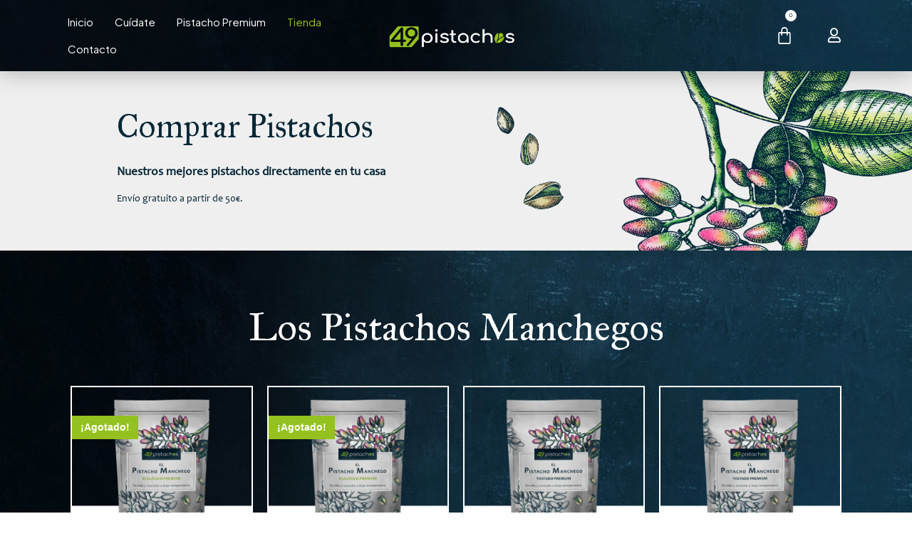

--- FILE ---
content_type: text/css; charset=utf-8
request_url: https://www.49pistachos.com/wp-content/uploads/elementor/css/post-16.css?ver=1703674526
body_size: 1974
content:
.elementor-kit-16{--e-global-color-primary:#082837;--e-global-color-secondary:#638697;--e-global-color-text:#082837;--e-global-color-accent:#94C11F;--e-global-color-588ebe7d:#FFF;--e-global-color-46338f3:#FFFFFF00;--e-global-color-70c9901:#FFF;--e-global-color-e109981:#F0F0F0;--e-global-color-41d2f9f:#9AA494BA;--e-global-typography-primary-font-family:"Imfell";--e-global-typography-primary-font-size:60px;--e-global-typography-primary-font-weight:400;--e-global-typography-primary-text-transform:none;--e-global-typography-primary-font-style:normal;--e-global-typography-primary-text-decoration:none;--e-global-typography-primary-line-height:1.2em;--e-global-typography-primary-letter-spacing:0px;--e-global-typography-secondary-font-family:"Candara";--e-global-typography-secondary-font-size:40px;--e-global-typography-secondary-font-weight:600;--e-global-typography-secondary-text-transform:none;--e-global-typography-secondary-font-style:normal;--e-global-typography-secondary-text-decoration:none;--e-global-typography-secondary-line-height:1.2em;--e-global-typography-secondary-letter-spacing:0px;--e-global-typography-text-font-family:"Candara";--e-global-typography-text-font-size:16px;--e-global-typography-text-font-weight:400;--e-global-typography-text-text-transform:none;--e-global-typography-text-font-style:normal;--e-global-typography-text-text-decoration:none;--e-global-typography-text-line-height:1.5em;--e-global-typography-text-letter-spacing:0px;--e-global-typography-accent-font-family:"Candara";--e-global-typography-accent-font-size:18px;--e-global-typography-accent-font-weight:600;--e-global-typography-accent-text-decoration:none;--e-global-typography-accent-line-height:1.5em;--e-global-typography-accent-letter-spacing:0px;--e-global-typography-57fad5a-font-family:"Plus Jakarta Sans";--e-global-typography-57fad5a-font-size:22px;--e-global-typography-57fad5a-font-weight:300;--e-global-typography-57fad5a-text-transform:none;--e-global-typography-57fad5a-font-style:normal;--e-global-typography-57fad5a-text-decoration:none;--e-global-typography-57fad5a-line-height:1.5em;--e-global-typography-57fad5a-letter-spacing:1.5px;--e-global-typography-481dff9-font-family:"Plus Jakarta Sans";--e-global-typography-481dff9-font-size:30px;--e-global-typography-481dff9-font-weight:600;--e-global-typography-481dff9-text-transform:none;--e-global-typography-481dff9-font-style:normal;--e-global-typography-481dff9-text-decoration:none;--e-global-typography-481dff9-line-height:1em;--e-global-typography-481dff9-letter-spacing:0.6px;--e-global-typography-e85bc3d-font-family:"Plus Jakarta Sans";--e-global-typography-e85bc3d-font-size:32px;--e-global-typography-e85bc3d-font-weight:600;--e-global-typography-e85bc3d-text-transform:none;--e-global-typography-e85bc3d-font-style:normal;--e-global-typography-e85bc3d-text-decoration:none;--e-global-typography-e85bc3d-line-height:1.2em;--e-global-typography-e85bc3d-letter-spacing:0.6px;--e-global-typography-b0f5a00-font-family:"Plus Jakarta Sans";--e-global-typography-b0f5a00-font-size:16px;--e-global-typography-b0f5a00-font-weight:600;--e-global-typography-b0f5a00-text-transform:none;--e-global-typography-b0f5a00-font-style:normal;--e-global-typography-b0f5a00-text-decoration:none;--e-global-typography-b0f5a00-line-height:1.2em;--e-global-typography-b0f5a00-letter-spacing:0.5px;--e-global-typography-8fc3048-font-family:"Plus Jakarta Sans";--e-global-typography-8fc3048-font-size:6.4vw;--e-global-typography-8fc3048-font-weight:600;--e-global-typography-8fc3048-text-transform:capitalize;--e-global-typography-8fc3048-font-style:normal;--e-global-typography-8fc3048-text-decoration:none;--e-global-typography-8fc3048-line-height:1.2em;--e-global-typography-8fc3048-letter-spacing:10px;--e-global-typography-28bdcdb-font-family:"Plus Jakarta Sans";--e-global-typography-28bdcdb-font-size:32px;--e-global-typography-28bdcdb-font-weight:600;--e-global-typography-28bdcdb-text-transform:uppercase;--e-global-typography-28bdcdb-font-style:normal;--e-global-typography-28bdcdb-text-decoration:none;--e-global-typography-28bdcdb-line-height:1.6em;--e-global-typography-28bdcdb-letter-spacing:0.6px;--e-global-typography-7dfdcc2-font-family:"Plus Jakarta Sans";--e-global-typography-7dfdcc2-font-size:18px;--e-global-typography-7dfdcc2-font-weight:600;--e-global-typography-7dfdcc2-text-transform:none;--e-global-typography-7dfdcc2-font-style:normal;--e-global-typography-7dfdcc2-text-decoration:line-through;--e-global-typography-7dfdcc2-line-height:1.2em;--e-global-typography-7dfdcc2-letter-spacing:0px;--e-global-typography-e962e96-font-family:"Plus Jakarta Sans";--e-global-typography-e962e96-font-size:350px;--e-global-typography-e962e96-font-weight:600;--e-global-typography-e962e96-text-transform:none;--e-global-typography-e962e96-font-style:normal;--e-global-typography-e962e96-text-decoration:none;--e-global-typography-e962e96-line-height:1.2em;--e-global-typography-e962e96-letter-spacing:0px;--e-global-typography-b9c1e24-font-family:"Plus Jakarta Sans";--e-global-typography-b9c1e24-font-size:18px;--e-global-typography-b9c1e24-font-weight:500;--e-global-typography-b9c1e24-text-transform:none;--e-global-typography-b9c1e24-font-style:normal;--e-global-typography-b9c1e24-text-decoration:none;--e-global-typography-b9c1e24-line-height:1.6em;--e-global-typography-b9c1e24-letter-spacing:0px;--e-global-typography-d801ebd-font-family:"Plus Jakarta Sans";--e-global-typography-d801ebd-font-size:14px;--e-global-typography-d801ebd-font-weight:300;--e-global-typography-d801ebd-text-transform:none;--e-global-typography-d801ebd-font-style:normal;--e-global-typography-d801ebd-text-decoration:none;--e-global-typography-d801ebd-line-height:1.5em;--e-global-typography-d801ebd-letter-spacing:0px;--e-global-typography-94d0de8-font-family:"Plus Jakarta Sans";--e-global-typography-94d0de8-font-size:26px;--e-global-typography-94d0de8-font-weight:600;--e-global-typography-94d0de8-text-transform:none;--e-global-typography-94d0de8-font-style:normal;--e-global-typography-94d0de8-text-decoration:none;--e-global-typography-94d0de8-line-height:1em;--e-global-typography-94d0de8-letter-spacing:0px;--e-global-typography-aa6ae4a-font-family:"Plus Jakarta Sans";--e-global-typography-aa6ae4a-font-size:24px;--e-global-typography-aa6ae4a-font-weight:600;--e-global-typography-aa6ae4a-text-transform:none;--e-global-typography-aa6ae4a-font-style:italic;--e-global-typography-aa6ae4a-text-decoration:none;--e-global-typography-aa6ae4a-line-height:1em;--e-global-typography-aa6ae4a-letter-spacing:0.6px;--e-global-typography-488b842-font-family:"Plus Jakarta Sans";--e-global-typography-488b842-font-size:26px;--e-global-typography-488b842-font-weight:600;--e-global-typography-488b842-letter-spacing:0px;background-color:var( --e-global-color-70c9901 );}.elementor-section.elementor-section-boxed > .elementor-container{max-width:1040px;}.e-con{--container-max-width:1040px;}{}h1.entry-title{display:var(--page-title-display);}.elementor-kit-16 e-page-transition{background-color:#FFBC7D;}.e-wc-error-notice .woocommerce-error{--error-message-text-color:var( --e-global-color-primary );font-family:var( --e-global-typography-text-font-family ), Sans-serif;font-size:var( --e-global-typography-text-font-size );font-weight:var( --e-global-typography-text-font-weight );text-transform:var( --e-global-typography-text-text-transform );font-style:var( --e-global-typography-text-font-style );text-decoration:var( --e-global-typography-text-text-decoration );line-height:var( --e-global-typography-text-line-height );letter-spacing:var( --e-global-typography-text-letter-spacing );--error-message-normal-links-color:var( --e-global-color-accent );--error-message-hover-links-color:var( --e-global-color-secondary );}body.e-wc-error-notice .woocommerce-error a.wc-backward{font-family:var( --e-global-typography-b0f5a00-font-family ), Sans-serif;font-size:var( --e-global-typography-b0f5a00-font-size );font-weight:var( --e-global-typography-b0f5a00-font-weight );text-transform:var( --e-global-typography-b0f5a00-text-transform );font-style:var( --e-global-typography-b0f5a00-font-style );text-decoration:var( --e-global-typography-b0f5a00-text-decoration );line-height:var( --e-global-typography-b0f5a00-line-height );letter-spacing:var( --e-global-typography-b0f5a00-letter-spacing );word-spacing:var( --e-global-typography-b0f5a00-word-spacing );}.e-wc-message-notice .woocommerce-message{font-family:var( --e-global-typography-text-font-family ), Sans-serif;font-size:var( --e-global-typography-text-font-size );font-weight:var( --e-global-typography-text-font-weight );text-transform:var( --e-global-typography-text-text-transform );font-style:var( --e-global-typography-text-font-style );text-decoration:var( --e-global-typography-text-text-decoration );line-height:var( --e-global-typography-text-line-height );letter-spacing:var( --e-global-typography-text-letter-spacing );--message-border-type:solid;--message-buttons-border-radius:0px 0px 0px 0px;}body.e-wc-message-notice .woocommerce-message .restore-item, body.e-wc-message-notice .woocommerce-message a:not([class]){font-family:var( --e-global-typography-b0f5a00-font-family ), Sans-serif;font-size:var( --e-global-typography-b0f5a00-font-size );font-weight:var( --e-global-typography-b0f5a00-font-weight );text-transform:var( --e-global-typography-b0f5a00-text-transform );font-style:var( --e-global-typography-b0f5a00-font-style );text-decoration:var( --e-global-typography-b0f5a00-text-decoration );line-height:var( --e-global-typography-b0f5a00-line-height );letter-spacing:var( --e-global-typography-b0f5a00-letter-spacing );word-spacing:var( --e-global-typography-b0f5a00-word-spacing );}.e-wc-message-notice .woocommerce-message .restore-item:hover, .e-wc-message-notice .woocommerce-message a:not([class]):hover{--notice-message-hover-links-color:var( --e-global-color-accent );}body.e-wc-message-notice .woocommerce-message .button{font-family:var( --e-global-typography-b0f5a00-font-family ), Sans-serif;font-size:var( --e-global-typography-b0f5a00-font-size );font-weight:var( --e-global-typography-b0f5a00-font-weight );text-transform:var( --e-global-typography-b0f5a00-text-transform );font-style:var( --e-global-typography-b0f5a00-font-style );text-decoration:var( --e-global-typography-b0f5a00-text-decoration );line-height:var( --e-global-typography-b0f5a00-line-height );letter-spacing:var( --e-global-typography-b0f5a00-letter-spacing );word-spacing:var( --e-global-typography-b0f5a00-word-spacing );background-color:var( --e-global-color-46338f3 );border-width:1px 1px 1px 1px;}.e-wc-info-notice .woocommerce-info{font-family:var( --e-global-typography-text-font-family ), Sans-serif;font-size:var( --e-global-typography-text-font-size );font-weight:var( --e-global-typography-text-font-weight );text-transform:var( --e-global-typography-text-text-transform );font-style:var( --e-global-typography-text-font-style );text-decoration:var( --e-global-typography-text-text-decoration );line-height:var( --e-global-typography-text-line-height );letter-spacing:var( --e-global-typography-text-letter-spacing );--info-border-type:none;}body.e-wc-info-notice .woocommerce-info{background-color:var( --e-global-color-46338f3 );border-style:solid;border-width:1px 1px 1px 1px;}body.e-wc-info-notice .woocommerce-info .button{font-family:var( --e-global-typography-b0f5a00-font-family ), Sans-serif;font-size:var( --e-global-typography-b0f5a00-font-size );font-weight:var( --e-global-typography-b0f5a00-font-weight );text-transform:var( --e-global-typography-b0f5a00-text-transform );font-style:var( --e-global-typography-b0f5a00-font-style );text-decoration:var( --e-global-typography-b0f5a00-text-decoration );line-height:var( --e-global-typography-b0f5a00-line-height );letter-spacing:var( --e-global-typography-b0f5a00-letter-spacing );word-spacing:var( --e-global-typography-b0f5a00-word-spacing );}.site-header{padding-right:0px;padding-left:0px;}@media(max-width:1440px){.elementor-kit-16{--e-global-typography-primary-font-size:54px;--e-global-typography-secondary-font-size:32px;--e-global-typography-text-font-size:14px;--e-global-typography-accent-font-size:18px;--e-global-typography-7dfdcc2-font-size:16px;--e-global-typography-b9c1e24-font-size:16px;--e-global-typography-94d0de8-font-size:20px;--e-global-typography-94d0de8-letter-spacing:0px;--e-global-typography-488b842-font-size:24px;}.e-wc-error-notice .woocommerce-error{font-size:var( --e-global-typography-text-font-size );line-height:var( --e-global-typography-text-line-height );letter-spacing:var( --e-global-typography-text-letter-spacing );}body.e-wc-error-notice .woocommerce-error a.wc-backward{font-size:var( --e-global-typography-b0f5a00-font-size );line-height:var( --e-global-typography-b0f5a00-line-height );letter-spacing:var( --e-global-typography-b0f5a00-letter-spacing );word-spacing:var( --e-global-typography-b0f5a00-word-spacing );}.e-wc-message-notice .woocommerce-message{font-size:var( --e-global-typography-text-font-size );line-height:var( --e-global-typography-text-line-height );letter-spacing:var( --e-global-typography-text-letter-spacing );}body.e-wc-message-notice .woocommerce-message .restore-item, body.e-wc-message-notice .woocommerce-message a:not([class]){font-size:var( --e-global-typography-b0f5a00-font-size );line-height:var( --e-global-typography-b0f5a00-line-height );letter-spacing:var( --e-global-typography-b0f5a00-letter-spacing );word-spacing:var( --e-global-typography-b0f5a00-word-spacing );}body.e-wc-message-notice .woocommerce-message .button{font-size:var( --e-global-typography-b0f5a00-font-size );line-height:var( --e-global-typography-b0f5a00-line-height );letter-spacing:var( --e-global-typography-b0f5a00-letter-spacing );word-spacing:var( --e-global-typography-b0f5a00-word-spacing );}.e-wc-info-notice .woocommerce-info{font-size:var( --e-global-typography-text-font-size );line-height:var( --e-global-typography-text-line-height );letter-spacing:var( --e-global-typography-text-letter-spacing );}body.e-wc-info-notice .woocommerce-info .button{font-size:var( --e-global-typography-b0f5a00-font-size );line-height:var( --e-global-typography-b0f5a00-line-height );letter-spacing:var( --e-global-typography-b0f5a00-letter-spacing );word-spacing:var( --e-global-typography-b0f5a00-word-spacing );}}@media(max-width:1024px){.elementor-kit-16{--e-global-typography-primary-font-size:46px;--e-global-typography-secondary-font-size:28px;--e-global-typography-text-font-size:14px;--e-global-typography-text-line-height:1.5em;--e-global-typography-accent-font-size:15px;--e-global-typography-57fad5a-font-size:18px;--e-global-typography-481dff9-font-size:30px;--e-global-typography-e85bc3d-font-size:22px;--e-global-typography-8fc3048-font-size:4.5vw;--e-global-typography-28bdcdb-font-size:22px;--e-global-typography-7dfdcc2-font-size:14px;--e-global-typography-e962e96-font-size:250px;--e-global-typography-e962e96-letter-spacing:5px;--e-global-typography-b9c1e24-font-size:14px;--e-global-typography-94d0de8-font-size:16px;--e-global-typography-aa6ae4a-font-size:18px;--e-global-typography-488b842-font-size:20px;--e-global-typography-488b842-letter-spacing:-0.1px;}.elementor-section.elementor-section-boxed > .elementor-container{max-width:1024px;}.e-con{--container-max-width:1024px;}.e-wc-error-notice .woocommerce-error{font-size:var( --e-global-typography-text-font-size );line-height:var( --e-global-typography-text-line-height );letter-spacing:var( --e-global-typography-text-letter-spacing );}body.e-wc-error-notice .woocommerce-error a.wc-backward{font-size:var( --e-global-typography-b0f5a00-font-size );line-height:var( --e-global-typography-b0f5a00-line-height );letter-spacing:var( --e-global-typography-b0f5a00-letter-spacing );word-spacing:var( --e-global-typography-b0f5a00-word-spacing );}.e-wc-message-notice .woocommerce-message{font-size:var( --e-global-typography-text-font-size );line-height:var( --e-global-typography-text-line-height );letter-spacing:var( --e-global-typography-text-letter-spacing );}body.e-wc-message-notice .woocommerce-message .restore-item, body.e-wc-message-notice .woocommerce-message a:not([class]){font-size:var( --e-global-typography-b0f5a00-font-size );line-height:var( --e-global-typography-b0f5a00-line-height );letter-spacing:var( --e-global-typography-b0f5a00-letter-spacing );word-spacing:var( --e-global-typography-b0f5a00-word-spacing );}body.e-wc-message-notice .woocommerce-message .button{font-size:var( --e-global-typography-b0f5a00-font-size );line-height:var( --e-global-typography-b0f5a00-line-height );letter-spacing:var( --e-global-typography-b0f5a00-letter-spacing );word-spacing:var( --e-global-typography-b0f5a00-word-spacing );}.e-wc-info-notice .woocommerce-info{font-size:var( --e-global-typography-text-font-size );line-height:var( --e-global-typography-text-line-height );letter-spacing:var( --e-global-typography-text-letter-spacing );}body.e-wc-info-notice .woocommerce-info .button{font-size:var( --e-global-typography-b0f5a00-font-size );line-height:var( --e-global-typography-b0f5a00-line-height );letter-spacing:var( --e-global-typography-b0f5a00-letter-spacing );word-spacing:var( --e-global-typography-b0f5a00-word-spacing );}}@media(max-width:767px){.elementor-kit-16{--e-global-typography-primary-font-size:40px;--e-global-typography-primary-letter-spacing:0px;--e-global-typography-secondary-font-size:26px;--e-global-typography-text-font-size:14px;--e-global-typography-accent-font-size:14px;--e-global-typography-57fad5a-font-size:16px;--e-global-typography-481dff9-font-size:22px;--e-global-typography-e85bc3d-font-size:18px;--e-global-typography-b0f5a00-font-size:14px;--e-global-typography-8fc3048-font-size:35px;--e-global-typography-8fc3048-letter-spacing:1.8px;--e-global-typography-28bdcdb-font-size:18px;--e-global-typography-7dfdcc2-font-size:15px;--e-global-typography-e962e96-font-size:135px;--e-global-typography-e962e96-letter-spacing:1.8px;--e-global-typography-b9c1e24-font-size:12px;--e-global-typography-d801ebd-font-size:12px;--e-global-typography-94d0de8-font-size:14px;--e-global-typography-aa6ae4a-font-size:14px;--e-global-typography-488b842-font-size:19px;}.elementor-section.elementor-section-boxed > .elementor-container{max-width:767px;}.e-con{--container-max-width:767px;}.e-wc-error-notice .woocommerce-error{font-size:var( --e-global-typography-text-font-size );line-height:var( --e-global-typography-text-line-height );letter-spacing:var( --e-global-typography-text-letter-spacing );}body.e-wc-error-notice .woocommerce-error a.wc-backward{font-size:var( --e-global-typography-b0f5a00-font-size );line-height:var( --e-global-typography-b0f5a00-line-height );letter-spacing:var( --e-global-typography-b0f5a00-letter-spacing );word-spacing:var( --e-global-typography-b0f5a00-word-spacing );}.e-wc-message-notice .woocommerce-message{font-size:var( --e-global-typography-text-font-size );line-height:var( --e-global-typography-text-line-height );letter-spacing:var( --e-global-typography-text-letter-spacing );}body.e-wc-message-notice .woocommerce-message .restore-item, body.e-wc-message-notice .woocommerce-message a:not([class]){font-size:var( --e-global-typography-b0f5a00-font-size );line-height:var( --e-global-typography-b0f5a00-line-height );letter-spacing:var( --e-global-typography-b0f5a00-letter-spacing );word-spacing:var( --e-global-typography-b0f5a00-word-spacing );}body.e-wc-message-notice .woocommerce-message .button{font-size:var( --e-global-typography-b0f5a00-font-size );line-height:var( --e-global-typography-b0f5a00-line-height );letter-spacing:var( --e-global-typography-b0f5a00-letter-spacing );word-spacing:var( --e-global-typography-b0f5a00-word-spacing );}.e-wc-info-notice .woocommerce-info{font-size:var( --e-global-typography-text-font-size );line-height:var( --e-global-typography-text-line-height );letter-spacing:var( --e-global-typography-text-letter-spacing );}body.e-wc-info-notice .woocommerce-info .button{font-size:var( --e-global-typography-b0f5a00-font-size );line-height:var( --e-global-typography-b0f5a00-line-height );letter-spacing:var( --e-global-typography-b0f5a00-letter-spacing );word-spacing:var( --e-global-typography-b0f5a00-word-spacing );}}/* Start Custom Fonts CSS */@font-face {
	font-family: 'Imfell';
	font-style: normal;
	font-weight: normal;
	font-display: auto;
	src: url('https://www.49pistachos.com/wp-content/uploads/2023/05/IMFellGreatPrimer-Regular.ttf') format('truetype');
}
/* End Custom Fonts CSS */
/* Start Custom Fonts CSS */@font-face {
	font-family: 'Candara';
	font-style: normal;
	font-weight: normal;
	font-display: auto;
	src: url('https://www.49pistachos.com/wp-content/uploads/2023/05/Candara-Font.ttf') format('truetype');
}
/* End Custom Fonts CSS */

--- FILE ---
content_type: text/css; charset=utf-8
request_url: https://www.49pistachos.com/wp-content/uploads/elementor/css/post-40.css?ver=1703674527
body_size: 2390
content:
.elementor-40 .elementor-element.elementor-element-4f62b5ba > .elementor-container{min-height:100px;}.elementor-40 .elementor-element.elementor-element-4f62b5ba > .elementor-container > .elementor-column > .elementor-widget-wrap{align-content:center;align-items:center;}.elementor-40 .elementor-element.elementor-element-4f62b5ba:not(.elementor-motion-effects-element-type-background), .elementor-40 .elementor-element.elementor-element-4f62b5ba > .elementor-motion-effects-container > .elementor-motion-effects-layer{background-image:url("https://www.49pistachos.com/wp-content/uploads/2023/05/imagen-fondo-desktop-49pistachos.jpeg");background-position:center center;background-repeat:no-repeat;background-size:cover;}.elementor-40 .elementor-element.elementor-element-4f62b5ba{box-shadow:0px 0px 32px 0px rgba(0, 0, 0, 0.3);transition:background 0.3s, border 0.3s, border-radius 0.3s, box-shadow 0.3s;margin-top:0px;margin-bottom:0px;padding:0px 80px 0px 80px;z-index:99;}.elementor-40 .elementor-element.elementor-element-4f62b5ba > .elementor-background-overlay{transition:background 0.3s, border-radius 0.3s, opacity 0.3s;}.elementor-40 .elementor-element.elementor-element-953e6a9 .elementor-menu-toggle{margin-right:auto;background-color:var( --e-global-color-46338f3 );}.elementor-40 .elementor-element.elementor-element-953e6a9 .elementor-nav-menu .elementor-item{font-family:"Plus Jakarta Sans", Sans-serif;font-size:15px;font-weight:400;text-transform:capitalize;font-style:normal;text-decoration:none;line-height:1.2em;letter-spacing:0px;}.elementor-40 .elementor-element.elementor-element-953e6a9 .elementor-nav-menu--main .elementor-item{color:var( --e-global-color-588ebe7d );fill:var( --e-global-color-588ebe7d );padding-left:15px;padding-right:15px;padding-top:10px;padding-bottom:10px;}.elementor-40 .elementor-element.elementor-element-953e6a9 .elementor-nav-menu--main .elementor-item.elementor-item-active{color:var( --e-global-color-accent );}.elementor-40 .elementor-element.elementor-element-953e6a9 .elementor-nav-menu--main:not(.e--pointer-framed) .elementor-item.elementor-item-active:before,
					.elementor-40 .elementor-element.elementor-element-953e6a9 .elementor-nav-menu--main:not(.e--pointer-framed) .elementor-item.elementor-item-active:after{background-color:var( --e-global-color-accent );}.elementor-40 .elementor-element.elementor-element-953e6a9 .e--pointer-framed .elementor-item.elementor-item-active:before,
					.elementor-40 .elementor-element.elementor-element-953e6a9 .e--pointer-framed .elementor-item.elementor-item-active:after{border-color:var( --e-global-color-accent );}.elementor-40 .elementor-element.elementor-element-953e6a9 .e--pointer-framed .elementor-item:before{border-width:0px;}.elementor-40 .elementor-element.elementor-element-953e6a9 .e--pointer-framed.e--animation-draw .elementor-item:before{border-width:0 0 0px 0px;}.elementor-40 .elementor-element.elementor-element-953e6a9 .e--pointer-framed.e--animation-draw .elementor-item:after{border-width:0px 0px 0 0;}.elementor-40 .elementor-element.elementor-element-953e6a9 .e--pointer-framed.e--animation-corners .elementor-item:before{border-width:0px 0 0 0px;}.elementor-40 .elementor-element.elementor-element-953e6a9 .e--pointer-framed.e--animation-corners .elementor-item:after{border-width:0 0px 0px 0;}.elementor-40 .elementor-element.elementor-element-953e6a9 .e--pointer-underline .elementor-item:after,
					 .elementor-40 .elementor-element.elementor-element-953e6a9 .e--pointer-overline .elementor-item:before,
					 .elementor-40 .elementor-element.elementor-element-953e6a9 .e--pointer-double-line .elementor-item:before,
					 .elementor-40 .elementor-element.elementor-element-953e6a9 .e--pointer-double-line .elementor-item:after{height:0px;}.elementor-40 .elementor-element.elementor-element-953e6a9{--e-nav-menu-horizontal-menu-item-margin:calc( 0px / 2 );}.elementor-40 .elementor-element.elementor-element-953e6a9 .elementor-nav-menu--main:not(.elementor-nav-menu--layout-horizontal) .elementor-nav-menu > li:not(:last-child){margin-bottom:0px;}.elementor-40 .elementor-element.elementor-element-953e6a9 .elementor-nav-menu--dropdown a, .elementor-40 .elementor-element.elementor-element-953e6a9 .elementor-menu-toggle{color:var( --e-global-color-primary );}.elementor-40 .elementor-element.elementor-element-953e6a9 .elementor-nav-menu--dropdown a:hover,
					.elementor-40 .elementor-element.elementor-element-953e6a9 .elementor-nav-menu--dropdown a.elementor-item-active,
					.elementor-40 .elementor-element.elementor-element-953e6a9 .elementor-nav-menu--dropdown a.highlighted,
					.elementor-40 .elementor-element.elementor-element-953e6a9 .elementor-menu-toggle:hover{color:var( --e-global-color-accent );}.elementor-40 .elementor-element.elementor-element-953e6a9 .elementor-nav-menu--dropdown a:hover,
					.elementor-40 .elementor-element.elementor-element-953e6a9 .elementor-nav-menu--dropdown a.elementor-item-active,
					.elementor-40 .elementor-element.elementor-element-953e6a9 .elementor-nav-menu--dropdown a.highlighted{background-color:var( --e-global-color-e109981 );}.elementor-40 .elementor-element.elementor-element-953e6a9 .elementor-nav-menu--dropdown a.elementor-item-active{color:#94C11F;}.elementor-40 .elementor-element.elementor-element-953e6a9 .elementor-nav-menu--dropdown .elementor-item, .elementor-40 .elementor-element.elementor-element-953e6a9 .elementor-nav-menu--dropdown  .elementor-sub-item{font-family:"Plus Jakarta Sans", Sans-serif;font-size:18px;font-weight:400;text-transform:none;font-style:normal;text-decoration:none;letter-spacing:0px;}.elementor-40 .elementor-element.elementor-element-953e6a9 div.elementor-menu-toggle{color:var( --e-global-color-588ebe7d );}.elementor-40 .elementor-element.elementor-element-953e6a9 div.elementor-menu-toggle svg{fill:var( --e-global-color-588ebe7d );}.elementor-40 .elementor-element.elementor-element-1e5f7d3 img{width:100%;height:50px;object-fit:contain;}.elementor-40 .elementor-element.elementor-element-3169c52e.elementor-column > .elementor-widget-wrap{justify-content:flex-end;}.elementor-40 .elementor-element.elementor-element-7b629f98{--divider-style:solid;--subtotal-divider-style:solid;--elementor-remove-from-cart-button:none;--remove-from-cart-button:block;--toggle-button-icon-color:var( --e-global-color-588ebe7d );--toggle-button-background-color:var( --e-global-color-46338f3 );--toggle-button-border-color:#FFFFFF;--toggle-button-icon-hover-color:var( --e-global-color-accent );--toggle-button-hover-border-color:var( --e-global-color-accent );--toggle-button-border-width:0px;--toggle-button-border-radius:100px;--toggle-icon-size:26px;--toggle-icon-padding:10px 15px 10px 15px;--items-indicator-text-color:var( --e-global-color-primary );--items-indicator-background-color:#FFFFFF;--cart-border-style:none;--cart-border-radius:0px 0px 0px 0px;--cart-padding:2% 2% 2% 2%;--cart-close-button-color:var( --e-global-color-accent );--menu-cart-subtotal-color:var( --e-global-color-primary );--product-price-color:var( --e-global-color-primary );--divider-color:var( --e-global-color-e109981 );--subtotal-divider-color:var( --e-global-color-e109981 );--cart-footer-layout:1fr;--products-max-height-sidecart:calc(100vh - 300px);--products-max-height-minicart:calc(100vh - 450px);--space-between-buttons:15px;--view-cart-button-text-color:var( --e-global-color-accent );--view-cart-button-background-color:var( --e-global-color-588ebe7d );--view-cart-button-hover-text-color:var( --e-global-color-primary );--view-cart-button-hover-background-color:var( --e-global-color-588ebe7d );--checkout-button-background-color:var( --e-global-color-secondary );--checkout-button-hover-text-color:var( --e-global-color-588ebe7d );--checkout-button-hover-background-color:var( --e-global-color-accent );--empty-message-color:var( --e-global-color-accent );width:auto;max-width:auto;}body:not(.rtl) .elementor-40 .elementor-element.elementor-element-7b629f98 .elementor-menu-cart__toggle .elementor-button-icon .elementor-button-icon-qty[data-counter]{right:-4px;top:-4px;}body.rtl .elementor-40 .elementor-element.elementor-element-7b629f98 .elementor-menu-cart__toggle .elementor-button-icon .elementor-button-icon-qty[data-counter]{right:4px;top:-4px;left:auto;}.elementor-40 .elementor-element.elementor-element-7b629f98 .elementor-menu-cart__subtotal{font-family:var( --e-global-typography-text-font-family ), Sans-serif;font-size:var( --e-global-typography-text-font-size );font-weight:var( --e-global-typography-text-font-weight );text-transform:var( --e-global-typography-text-text-transform );font-style:var( --e-global-typography-text-font-style );text-decoration:var( --e-global-typography-text-text-decoration );line-height:var( --e-global-typography-text-line-height );letter-spacing:var( --e-global-typography-text-letter-spacing );}.elementor-40 .elementor-element.elementor-element-7b629f98 .widget_shopping_cart_content{--subtotal-divider-left-width:0;--subtotal-divider-right-width:0;}.elementor-40 .elementor-element.elementor-element-7b629f98 .elementor-menu-cart__product-name a{font-family:var( --e-global-typography-text-font-family ), Sans-serif;font-size:var( --e-global-typography-text-font-size );font-weight:var( --e-global-typography-text-font-weight );text-transform:var( --e-global-typography-text-text-transform );font-style:var( --e-global-typography-text-font-style );text-decoration:var( --e-global-typography-text-text-decoration );line-height:var( --e-global-typography-text-line-height );letter-spacing:var( --e-global-typography-text-letter-spacing );color:var( --e-global-color-primary );}.elementor-40 .elementor-element.elementor-element-7b629f98 .elementor-menu-cart__product-price{font-family:var( --e-global-typography-text-font-family ), Sans-serif;font-size:var( --e-global-typography-text-font-size );font-weight:var( --e-global-typography-text-font-weight );text-transform:var( --e-global-typography-text-text-transform );font-style:var( --e-global-typography-text-font-style );text-decoration:var( --e-global-typography-text-text-decoration );line-height:var( --e-global-typography-text-line-height );letter-spacing:var( --e-global-typography-text-letter-spacing );}.elementor-40 .elementor-element.elementor-element-7b629f98 .elementor-menu-cart__footer-buttons .elementor-button{font-family:var( --e-global-typography-accent-font-family ), Sans-serif;font-size:var( --e-global-typography-accent-font-size );font-weight:var( --e-global-typography-accent-font-weight );text-decoration:var( --e-global-typography-accent-text-decoration );line-height:var( --e-global-typography-accent-line-height );letter-spacing:var( --e-global-typography-accent-letter-spacing );}.elementor-40 .elementor-element.elementor-element-7b629f98 .elementor-menu-cart__footer-buttons a.elementor-button--view-cart{font-family:var( --e-global-typography-b0f5a00-font-family ), Sans-serif;font-size:var( --e-global-typography-b0f5a00-font-size );font-weight:var( --e-global-typography-b0f5a00-font-weight );text-transform:var( --e-global-typography-b0f5a00-text-transform );font-style:var( --e-global-typography-b0f5a00-font-style );text-decoration:var( --e-global-typography-b0f5a00-text-decoration );line-height:var( --e-global-typography-b0f5a00-line-height );letter-spacing:var( --e-global-typography-b0f5a00-letter-spacing );word-spacing:var( --e-global-typography-b0f5a00-word-spacing );}.elementor-40 .elementor-element.elementor-element-7b629f98 .elementor-menu-cart__footer-buttons a.elementor-button--checkout{font-family:var( --e-global-typography-b0f5a00-font-family ), Sans-serif;font-size:var( --e-global-typography-b0f5a00-font-size );font-weight:var( --e-global-typography-b0f5a00-font-weight );text-transform:var( --e-global-typography-b0f5a00-text-transform );font-style:var( --e-global-typography-b0f5a00-font-style );text-decoration:var( --e-global-typography-b0f5a00-text-decoration );line-height:var( --e-global-typography-b0f5a00-line-height );letter-spacing:var( --e-global-typography-b0f5a00-letter-spacing );word-spacing:var( --e-global-typography-b0f5a00-word-spacing );}.elementor-40 .elementor-element.elementor-element-7b629f98 .woocommerce-mini-cart__empty-message{font-family:var( --e-global-typography-secondary-font-family ), Sans-serif;font-size:var( --e-global-typography-secondary-font-size );font-weight:var( --e-global-typography-secondary-font-weight );text-transform:var( --e-global-typography-secondary-text-transform );font-style:var( --e-global-typography-secondary-font-style );text-decoration:var( --e-global-typography-secondary-text-decoration );line-height:var( --e-global-typography-secondary-line-height );letter-spacing:var( --e-global-typography-secondary-letter-spacing );}.elementor-40 .elementor-element.elementor-element-7b629f98 > .elementor-widget-container{margin:0px 0px 0px 40px;padding:0px 0px 0px 0px;border-style:none;border-radius:0px 0px 0px 0px;}.elementor-40 .elementor-element.elementor-element-4ea85f3 .elementor-icon-wrapper{text-align:center;}.elementor-40 .elementor-element.elementor-element-4ea85f3.elementor-view-stacked .elementor-icon{background-color:var( --e-global-color-588ebe7d );}.elementor-40 .elementor-element.elementor-element-4ea85f3.elementor-view-framed .elementor-icon, .elementor-40 .elementor-element.elementor-element-4ea85f3.elementor-view-default .elementor-icon{color:var( --e-global-color-588ebe7d );border-color:var( --e-global-color-588ebe7d );}.elementor-40 .elementor-element.elementor-element-4ea85f3.elementor-view-framed .elementor-icon, .elementor-40 .elementor-element.elementor-element-4ea85f3.elementor-view-default .elementor-icon svg{fill:var( --e-global-color-588ebe7d );}.elementor-40 .elementor-element.elementor-element-4ea85f3.elementor-view-stacked .elementor-icon:hover{background-color:var( --e-global-color-accent );}.elementor-40 .elementor-element.elementor-element-4ea85f3.elementor-view-framed .elementor-icon:hover, .elementor-40 .elementor-element.elementor-element-4ea85f3.elementor-view-default .elementor-icon:hover{color:var( --e-global-color-accent );border-color:var( --e-global-color-accent );}.elementor-40 .elementor-element.elementor-element-4ea85f3.elementor-view-framed .elementor-icon:hover, .elementor-40 .elementor-element.elementor-element-4ea85f3.elementor-view-default .elementor-icon:hover svg{fill:var( --e-global-color-accent );}.elementor-40 .elementor-element.elementor-element-4ea85f3 .elementor-icon{font-size:20px;padding:12px;border-width:0px 0px 0px 0px;}.elementor-40 .elementor-element.elementor-element-4ea85f3 .elementor-icon svg{height:20px;}.elementor-40 .elementor-element.elementor-element-4ea85f3 .elementor-icon i, .elementor-40 .elementor-element.elementor-element-4ea85f3 .elementor-icon svg{transform:rotate(0deg);}.elementor-40 .elementor-element.elementor-element-4ea85f3 > .elementor-widget-container{margin:6px 0px 0px 20px;padding:0% 0% 0% 0%;}.elementor-40 .elementor-element.elementor-element-4ea85f3{width:auto;max-width:auto;align-self:center;}@media(max-width:1440px){.elementor-40 .elementor-element.elementor-element-4f62b5ba:not(.elementor-motion-effects-element-type-background), .elementor-40 .elementor-element.elementor-element-4f62b5ba > .elementor-motion-effects-container > .elementor-motion-effects-layer{background-image:url("https://www.49pistachos.com/wp-content/uploads/2023/05/imagen-fondo-desktop-49pistachos.jpeg");background-position:center center;background-repeat:no-repeat;background-size:cover;}.elementor-40 .elementor-element.elementor-element-953e6a9 .elementor-nav-menu--main .elementor-item{padding-top:10px;padding-bottom:10px;}.elementor-40 .elementor-element.elementor-element-953e6a9{--e-nav-menu-horizontal-menu-item-margin:calc( 0px / 2 );}.elementor-40 .elementor-element.elementor-element-953e6a9 .elementor-nav-menu--main:not(.elementor-nav-menu--layout-horizontal) .elementor-nav-menu > li:not(:last-child){margin-bottom:0px;}.elementor-40 .elementor-element.elementor-element-7b629f98{--cart-padding:3% 3% 3% 3%;}.elementor-40 .elementor-element.elementor-element-7b629f98 .elementor-menu-cart__subtotal{font-size:var( --e-global-typography-text-font-size );line-height:var( --e-global-typography-text-line-height );letter-spacing:var( --e-global-typography-text-letter-spacing );}.elementor-40 .elementor-element.elementor-element-7b629f98 .elementor-menu-cart__product-name a{font-size:var( --e-global-typography-text-font-size );line-height:var( --e-global-typography-text-line-height );letter-spacing:var( --e-global-typography-text-letter-spacing );}.elementor-40 .elementor-element.elementor-element-7b629f98 .elementor-menu-cart__product-price{font-size:var( --e-global-typography-text-font-size );line-height:var( --e-global-typography-text-line-height );letter-spacing:var( --e-global-typography-text-letter-spacing );}.elementor-40 .elementor-element.elementor-element-7b629f98 .elementor-menu-cart__footer-buttons .elementor-button{font-size:var( --e-global-typography-accent-font-size );line-height:var( --e-global-typography-accent-line-height );letter-spacing:var( --e-global-typography-accent-letter-spacing );}.elementor-40 .elementor-element.elementor-element-7b629f98 .elementor-menu-cart__footer-buttons a.elementor-button--view-cart{font-size:var( --e-global-typography-b0f5a00-font-size );line-height:var( --e-global-typography-b0f5a00-line-height );letter-spacing:var( --e-global-typography-b0f5a00-letter-spacing );word-spacing:var( --e-global-typography-b0f5a00-word-spacing );}.elementor-40 .elementor-element.elementor-element-7b629f98 .elementor-menu-cart__footer-buttons a.elementor-button--checkout{font-size:var( --e-global-typography-b0f5a00-font-size );line-height:var( --e-global-typography-b0f5a00-line-height );letter-spacing:var( --e-global-typography-b0f5a00-letter-spacing );word-spacing:var( --e-global-typography-b0f5a00-word-spacing );}.elementor-40 .elementor-element.elementor-element-7b629f98 .woocommerce-mini-cart__empty-message{font-size:var( --e-global-typography-secondary-font-size );line-height:var( --e-global-typography-secondary-line-height );letter-spacing:var( --e-global-typography-secondary-letter-spacing );}.elementor-40 .elementor-element.elementor-element-4ea85f3 .elementor-icon{font-size:20px;}.elementor-40 .elementor-element.elementor-element-4ea85f3 .elementor-icon svg{height:20px;}}@media(max-width:1024px){.elementor-40 .elementor-element.elementor-element-4f62b5ba{padding:0% 4% 0% 4%;}.elementor-40 .elementor-element.elementor-element-953e6a9 .elementor-nav-menu .elementor-item{font-size:54px;letter-spacing:5px;}.elementor-40 .elementor-element.elementor-element-953e6a9 .elementor-nav-menu--dropdown .elementor-item, .elementor-40 .elementor-element.elementor-element-953e6a9 .elementor-nav-menu--dropdown  .elementor-sub-item{font-size:14px;letter-spacing:0px;}.elementor-40 .elementor-element.elementor-element-953e6a9 .elementor-nav-menu--dropdown a{padding-left:30px;padding-right:30px;padding-top:14px;padding-bottom:14px;}.elementor-40 .elementor-element.elementor-element-953e6a9 .elementor-nav-menu--main > .elementor-nav-menu > li > .elementor-nav-menu--dropdown, .elementor-40 .elementor-element.elementor-element-953e6a9 .elementor-nav-menu__container.elementor-nav-menu--dropdown{margin-top:20px !important;}.elementor-40 .elementor-element.elementor-element-953e6a9{--nav-menu-icon-size:25px;width:auto;max-width:auto;align-self:center;}.elementor-40 .elementor-element.elementor-element-953e6a9 .elementor-menu-toggle{border-width:1px;border-radius:0px;}.elementor-40 .elementor-element.elementor-element-1e5f7d3 img{width:155px;height:50px;}.elementor-40 .elementor-element.elementor-element-7b629f98{--cart-padding:5% 5% 5% 5%;}.elementor-40 .elementor-element.elementor-element-7b629f98 .elementor-menu-cart__subtotal{font-size:var( --e-global-typography-text-font-size );line-height:var( --e-global-typography-text-line-height );letter-spacing:var( --e-global-typography-text-letter-spacing );}.elementor-40 .elementor-element.elementor-element-7b629f98 .elementor-menu-cart__product-name a{font-size:var( --e-global-typography-text-font-size );line-height:var( --e-global-typography-text-line-height );letter-spacing:var( --e-global-typography-text-letter-spacing );}.elementor-40 .elementor-element.elementor-element-7b629f98 .elementor-menu-cart__product-price{font-size:var( --e-global-typography-text-font-size );line-height:var( --e-global-typography-text-line-height );letter-spacing:var( --e-global-typography-text-letter-spacing );}.elementor-40 .elementor-element.elementor-element-7b629f98 .elementor-menu-cart__footer-buttons .elementor-button{font-size:var( --e-global-typography-accent-font-size );line-height:var( --e-global-typography-accent-line-height );letter-spacing:var( --e-global-typography-accent-letter-spacing );}.elementor-40 .elementor-element.elementor-element-7b629f98 .elementor-menu-cart__footer-buttons a.elementor-button--view-cart{font-size:var( --e-global-typography-b0f5a00-font-size );line-height:var( --e-global-typography-b0f5a00-line-height );letter-spacing:var( --e-global-typography-b0f5a00-letter-spacing );word-spacing:var( --e-global-typography-b0f5a00-word-spacing );}.elementor-40 .elementor-element.elementor-element-7b629f98 .elementor-menu-cart__footer-buttons a.elementor-button--checkout{font-size:var( --e-global-typography-b0f5a00-font-size );line-height:var( --e-global-typography-b0f5a00-line-height );letter-spacing:var( --e-global-typography-b0f5a00-letter-spacing );word-spacing:var( --e-global-typography-b0f5a00-word-spacing );}.elementor-40 .elementor-element.elementor-element-7b629f98 .woocommerce-mini-cart__empty-message{font-size:var( --e-global-typography-secondary-font-size );line-height:var( --e-global-typography-secondary-line-height );letter-spacing:var( --e-global-typography-secondary-letter-spacing );}.elementor-40 .elementor-element.elementor-element-7b629f98 > .elementor-widget-container{margin:0px 0px 0px 20px;}.elementor-40 .elementor-element.elementor-element-4ea85f3 .elementor-icon{font-size:20px;}.elementor-40 .elementor-element.elementor-element-4ea85f3 .elementor-icon svg{height:20px;}}@media(max-width:767px){.elementor-40 .elementor-element.elementor-element-4f62b5ba{padding:0px 20px 0px 20px;}.elementor-40 .elementor-element.elementor-element-606a4539{width:20%;}.elementor-40 .elementor-element.elementor-element-953e6a9 .elementor-nav-menu .elementor-item{font-size:40px;letter-spacing:1.8px;}.elementor-40 .elementor-element.elementor-element-953e6a9 .elementor-nav-menu--dropdown .elementor-item, .elementor-40 .elementor-element.elementor-element-953e6a9 .elementor-nav-menu--dropdown  .elementor-sub-item{font-size:14px;letter-spacing:0px;}.elementor-40 .elementor-element.elementor-element-953e6a9 .elementor-nav-menu--dropdown a{padding-left:25px;padding-right:25px;}.elementor-40 .elementor-element.elementor-element-22fdc46{width:44%;}.elementor-40 .elementor-element.elementor-element-1e5f7d3{text-align:left;}.elementor-40 .elementor-element.elementor-element-1e5f7d3 img{width:120px;height:50px;object-fit:contain;}.elementor-40 .elementor-element.elementor-element-3169c52e{width:36%;}.elementor-40 .elementor-element.elementor-element-7b629f98{--cart-padding:5% 5% 5% 5%;}.elementor-40 .elementor-element.elementor-element-7b629f98 .elementor-menu-cart__subtotal{font-size:var( --e-global-typography-text-font-size );line-height:var( --e-global-typography-text-line-height );letter-spacing:var( --e-global-typography-text-letter-spacing );}.elementor-40 .elementor-element.elementor-element-7b629f98 .elementor-menu-cart__product-name a{font-size:var( --e-global-typography-text-font-size );line-height:var( --e-global-typography-text-line-height );letter-spacing:var( --e-global-typography-text-letter-spacing );}.elementor-40 .elementor-element.elementor-element-7b629f98 .elementor-menu-cart__product-price{font-size:var( --e-global-typography-text-font-size );line-height:var( --e-global-typography-text-line-height );letter-spacing:var( --e-global-typography-text-letter-spacing );}.elementor-40 .elementor-element.elementor-element-7b629f98 .elementor-menu-cart__footer-buttons .elementor-button{font-size:var( --e-global-typography-accent-font-size );line-height:var( --e-global-typography-accent-line-height );letter-spacing:var( --e-global-typography-accent-letter-spacing );}.elementor-40 .elementor-element.elementor-element-7b629f98 .elementor-menu-cart__footer-buttons a.elementor-button--view-cart{font-size:var( --e-global-typography-b0f5a00-font-size );line-height:var( --e-global-typography-b0f5a00-line-height );letter-spacing:var( --e-global-typography-b0f5a00-letter-spacing );word-spacing:var( --e-global-typography-b0f5a00-word-spacing );}.elementor-40 .elementor-element.elementor-element-7b629f98 .elementor-menu-cart__footer-buttons a.elementor-button--checkout{font-size:var( --e-global-typography-b0f5a00-font-size );line-height:var( --e-global-typography-b0f5a00-line-height );letter-spacing:var( --e-global-typography-b0f5a00-letter-spacing );word-spacing:var( --e-global-typography-b0f5a00-word-spacing );}.elementor-40 .elementor-element.elementor-element-7b629f98 .woocommerce-mini-cart__empty-message{font-size:var( --e-global-typography-secondary-font-size );line-height:var( --e-global-typography-secondary-line-height );letter-spacing:var( --e-global-typography-secondary-letter-spacing );}.elementor-40 .elementor-element.elementor-element-7b629f98 > .elementor-widget-container{margin:0px 0px 0px 0px;padding:0px 0px 0px 0px;}.elementor-40 .elementor-element.elementor-element-4ea85f3 .elementor-icon{font-size:20px;}.elementor-40 .elementor-element.elementor-element-4ea85f3 .elementor-icon svg{height:20px;}.elementor-40 .elementor-element.elementor-element-4ea85f3 > .elementor-widget-container{margin:6px 0px 0px 0px;}}@media(min-width:768px){.elementor-40 .elementor-element.elementor-element-606a4539{width:40%;}.elementor-40 .elementor-element.elementor-element-22fdc46{width:19.333%;}.elementor-40 .elementor-element.elementor-element-3169c52e{width:40%;}}@media(max-width:1024px) and (min-width:768px){.elementor-40 .elementor-element.elementor-element-606a4539{width:40%;}.elementor-40 .elementor-element.elementor-element-22fdc46{width:20%;}.elementor-40 .elementor-element.elementor-element-3169c52e{width:40%;}}

--- FILE ---
content_type: text/css; charset=utf-8
request_url: https://www.49pistachos.com/wp-content/uploads/elementor/css/post-37.css?ver=1712566396
body_size: 1173
content:
.elementor-37 .elementor-element.elementor-element-5c67304f{padding:0px 0px 0px 0px;}.elementor-37 .elementor-element.elementor-element-88c4515 > .elementor-element-populated{transition:background 0.3s, border 0.3s, border-radius 0.3s, box-shadow 0.3s;}.elementor-37 .elementor-element.elementor-element-88c4515 > .elementor-element-populated > .elementor-background-overlay{transition:background 0.3s, border-radius 0.3s, opacity 0.3s;}.elementor-37 .elementor-element.elementor-element-8cb26fa{text-align:center;}.elementor-37 .elementor-element.elementor-element-8cb26fa img{max-width:15%;}.elementor-37 .elementor-element.elementor-element-8cb26fa > .elementor-widget-container{margin:080px 0px 0px 0px;}.elementor-37 .elementor-element.elementor-element-08057de .elementor-nav-menu .elementor-item{font-family:"Plus Jakarta Sans", Sans-serif;font-size:16px;font-weight:600;text-transform:uppercase;font-style:normal;text-decoration:none;line-height:1.2em;letter-spacing:0px;}.elementor-37 .elementor-element.elementor-element-08057de .elementor-nav-menu--main .elementor-item{color:var( --e-global-color-primary );fill:var( --e-global-color-primary );padding-left:0px;padding-right:0px;padding-top:30px;padding-bottom:30px;}.elementor-37 .elementor-element.elementor-element-08057de .e--pointer-framed .elementor-item:before{border-width:1px;}.elementor-37 .elementor-element.elementor-element-08057de .e--pointer-framed.e--animation-draw .elementor-item:before{border-width:0 0 1px 1px;}.elementor-37 .elementor-element.elementor-element-08057de .e--pointer-framed.e--animation-draw .elementor-item:after{border-width:1px 1px 0 0;}.elementor-37 .elementor-element.elementor-element-08057de .e--pointer-framed.e--animation-corners .elementor-item:before{border-width:1px 0 0 1px;}.elementor-37 .elementor-element.elementor-element-08057de .e--pointer-framed.e--animation-corners .elementor-item:after{border-width:0 1px 1px 0;}.elementor-37 .elementor-element.elementor-element-08057de .e--pointer-underline .elementor-item:after,
					 .elementor-37 .elementor-element.elementor-element-08057de .e--pointer-overline .elementor-item:before,
					 .elementor-37 .elementor-element.elementor-element-08057de .e--pointer-double-line .elementor-item:before,
					 .elementor-37 .elementor-element.elementor-element-08057de .e--pointer-double-line .elementor-item:after{height:1px;}.elementor-37 .elementor-element.elementor-element-08057de{--e-nav-menu-horizontal-menu-item-margin:calc( 100px / 2 );}.elementor-37 .elementor-element.elementor-element-08057de .elementor-nav-menu--main:not(.elementor-nav-menu--layout-horizontal) .elementor-nav-menu > li:not(:last-child){margin-bottom:100px;}.elementor-37 .elementor-element.elementor-element-08057de > .elementor-widget-container{margin:0% 0% 0% 0%;padding:0px 0px 0px 0px;border-style:none;}.elementor-37 .elementor-element.elementor-element-57707694{overflow:hidden;border-style:solid;border-width:1px 0px 0px 0px;border-color:var( --e-global-color-secondary );transition:background 0.3s, border 0.3s, border-radius 0.3s, box-shadow 0.3s;margin-top:0px;margin-bottom:0px;}.elementor-37 .elementor-element.elementor-element-57707694 > .elementor-background-overlay{transition:background 0.3s, border-radius 0.3s, opacity 0.3s;}.elementor-37 .elementor-element.elementor-element-248472bf > .elementor-widget-wrap > .elementor-widget:not(.elementor-widget__width-auto):not(.elementor-widget__width-initial):not(:last-child):not(.elementor-absolute){margin-bottom:1px;}.elementor-37 .elementor-element.elementor-element-5981255 .elementor-nav-menu .elementor-item{font-family:"Plus Jakarta Sans", Sans-serif;font-size:18px;font-weight:500;text-transform:none;font-style:normal;text-decoration:none;line-height:1.5em;letter-spacing:0px;}.elementor-37 .elementor-element.elementor-element-5981255 .elementor-nav-menu--main .elementor-item{color:var( --e-global-color-secondary );fill:var( --e-global-color-secondary );padding-top:50px;padding-bottom:50px;}.elementor-37 .elementor-element.elementor-element-5981255 .e--pointer-framed .elementor-item:before{border-width:1px;}.elementor-37 .elementor-element.elementor-element-5981255 .e--pointer-framed.e--animation-draw .elementor-item:before{border-width:0 0 1px 1px;}.elementor-37 .elementor-element.elementor-element-5981255 .e--pointer-framed.e--animation-draw .elementor-item:after{border-width:1px 1px 0 0;}.elementor-37 .elementor-element.elementor-element-5981255 .e--pointer-framed.e--animation-corners .elementor-item:before{border-width:1px 0 0 1px;}.elementor-37 .elementor-element.elementor-element-5981255 .e--pointer-framed.e--animation-corners .elementor-item:after{border-width:0 1px 1px 0;}.elementor-37 .elementor-element.elementor-element-5981255 .e--pointer-underline .elementor-item:after,
					 .elementor-37 .elementor-element.elementor-element-5981255 .e--pointer-overline .elementor-item:before,
					 .elementor-37 .elementor-element.elementor-element-5981255 .e--pointer-double-line .elementor-item:before,
					 .elementor-37 .elementor-element.elementor-element-5981255 .e--pointer-double-line .elementor-item:after{height:1px;}.elementor-37 .elementor-element.elementor-element-5981255 > .elementor-widget-container{margin:0% 0% 0% 0%;padding:0px 0px 0px 0px;border-style:none;}.elementor-37 .elementor-element.elementor-element-2f09bb8{overflow:hidden;border-style:solid;border-width:1px 0px 0px 0px;border-color:var( --e-global-color-secondary );transition:background 0.3s, border 0.3s, border-radius 0.3s, box-shadow 0.3s;margin-top:0px;margin-bottom:0px;}.elementor-37 .elementor-element.elementor-element-2f09bb8 > .elementor-background-overlay{transition:background 0.3s, border-radius 0.3s, opacity 0.3s;}.elementor-37 .elementor-element.elementor-element-f8a4fa6 > .elementor-widget-wrap > .elementor-widget:not(.elementor-widget__width-auto):not(.elementor-widget__width-initial):not(:last-child):not(.elementor-absolute){margin-bottom:1px;}.elementor-37 .elementor-element.elementor-element-da24fe1 img{width:300px;}.elementor-37 .elementor-element.elementor-element-da24fe1 > .elementor-widget-container{margin:0px 0px 30px 0px;}.elementor-37 .elementor-element.elementor-element-fb29cc0{text-align:center;color:var( --e-global-color-588ebe7d );font-family:"Plus Jakarta Sans", Sans-serif;font-size:12px;font-weight:400;text-transform:none;font-style:normal;text-decoration:none;line-height:1.5em;letter-spacing:0px;}.elementor-37 .elementor-element.elementor-element-fb29cc0 > .elementor-widget-container{padding:15px 0px 5px 0px;background-image:url("https://www.49pistachos.com/wp-content/uploads/2023/05/imagen-fondo-desktop-49pistachos.jpeg");}@media(max-width:1440px){.elementor-37 .elementor-element.elementor-element-08057de .elementor-nav-menu .elementor-item{font-size:14px;}.elementor-37 .elementor-element.elementor-element-08057de{--e-nav-menu-horizontal-menu-item-margin:calc( 85px / 2 );}.elementor-37 .elementor-element.elementor-element-08057de .elementor-nav-menu--main:not(.elementor-nav-menu--layout-horizontal) .elementor-nav-menu > li:not(:last-child){margin-bottom:85px;}.elementor-37 .elementor-element.elementor-element-08057de > .elementor-widget-container{margin:0px 0px 0px 0px;padding:0px 0px 0px 0px;}.elementor-37 .elementor-element.elementor-element-5981255 .elementor-nav-menu .elementor-item{font-size:18px;}.elementor-37 .elementor-element.elementor-element-5981255 > .elementor-widget-container{margin:0px 0px 0px 0px;padding:0px 0px 0px 0px;}.elementor-37 .elementor-element.elementor-element-fb29cc0{font-size:14px;}}@media(max-width:1024px){.elementor-37 .elementor-element.elementor-element-5c67304f{padding:0px 0px 0px 0px;}.elementor-37 .elementor-element.elementor-element-88c4515 > .elementor-element-populated{padding:0px 0px 0px 0px;}.elementor-37 .elementor-element.elementor-element-8cb26fa img{max-width:30%;}.elementor-37 .elementor-element.elementor-element-08057de .elementor-nav-menu .elementor-item{font-size:13px;line-height:1.5em;}.elementor-37 .elementor-element.elementor-element-08057de .elementor-nav-menu--main .elementor-item{padding-top:21px;padding-bottom:21px;}.elementor-37 .elementor-element.elementor-element-08057de{--e-nav-menu-horizontal-menu-item-margin:calc( 45px / 2 );}.elementor-37 .elementor-element.elementor-element-08057de .elementor-nav-menu--main:not(.elementor-nav-menu--layout-horizontal) .elementor-nav-menu > li:not(:last-child){margin-bottom:45px;}.elementor-37 .elementor-element.elementor-element-08057de > .elementor-widget-container{margin:0% 0% 0% 0%;}.elementor-37 .elementor-element.elementor-element-5981255 .elementor-nav-menu .elementor-item{font-size:15px;}.elementor-37 .elementor-element.elementor-element-5981255{--e-nav-menu-horizontal-menu-item-margin:calc( 0px / 2 );}.elementor-37 .elementor-element.elementor-element-5981255 .elementor-nav-menu--main:not(.elementor-nav-menu--layout-horizontal) .elementor-nav-menu > li:not(:last-child){margin-bottom:0px;}.elementor-37 .elementor-element.elementor-element-5981255 > .elementor-widget-container{margin:0% 0% 0% 0%;}.elementor-37 .elementor-element.elementor-element-da24fe1 img{width:240px;}.elementor-37 .elementor-element.elementor-element-fb29cc0{font-size:14px;line-height:1.5em;}}@media(max-width:767px){.elementor-37 .elementor-element.elementor-element-5c67304f{padding:0px 0px 0px 0px;}.elementor-37 .elementor-element.elementor-element-88c4515 > .elementor-element-populated{padding:0px 0px 0px 0px;}.elementor-37 .elementor-element.elementor-element-8cb26fa img{max-width:50%;}.elementor-37 .elementor-element.elementor-element-08057de .elementor-nav-menu .elementor-item{font-size:10px;letter-spacing:0px;}.elementor-37 .elementor-element.elementor-element-08057de .elementor-nav-menu--main .elementor-item{padding-top:20px;padding-bottom:20px;}.elementor-37 .elementor-element.elementor-element-08057de{--e-nav-menu-horizontal-menu-item-margin:calc( 22px / 2 );}.elementor-37 .elementor-element.elementor-element-08057de .elementor-nav-menu--main:not(.elementor-nav-menu--layout-horizontal) .elementor-nav-menu > li:not(:last-child){margin-bottom:22px;}.elementor-37 .elementor-element.elementor-element-57707694{margin-top:0px;margin-bottom:0px;}.elementor-37 .elementor-element.elementor-element-5981255 .elementor-nav-menu .elementor-item{font-size:11px;}.elementor-37 .elementor-element.elementor-element-5981255 .elementor-nav-menu--main .elementor-item{padding-top:18px;padding-bottom:18px;}.elementor-37 .elementor-element.elementor-element-5981255{--e-nav-menu-horizontal-menu-item-margin:calc( 0px / 2 );}.elementor-37 .elementor-element.elementor-element-5981255 .elementor-nav-menu--main:not(.elementor-nav-menu--layout-horizontal) .elementor-nav-menu > li:not(:last-child){margin-bottom:0px;}.elementor-37 .elementor-element.elementor-element-2f09bb8{margin-top:0px;margin-bottom:0px;}.elementor-37 .elementor-element.elementor-element-fb29cc0{font-size:9px;}}@media(min-width:768px){.elementor-37 .elementor-element.elementor-element-248472bf{width:100%;}.elementor-37 .elementor-element.elementor-element-f8a4fa6{width:100%;}}@media(max-width:1440px) and (min-width:768px){.elementor-37 .elementor-element.elementor-element-248472bf{width:100%;}.elementor-37 .elementor-element.elementor-element-f8a4fa6{width:100%;}}

--- FILE ---
content_type: text/css; charset=utf-8
request_url: https://www.49pistachos.com/wp-content/uploads/elementor/css/post-18.css?ver=1703674527
body_size: 1817
content:
.elementor-18 .elementor-element.elementor-element-9eb3793:not(.elementor-motion-effects-element-type-background), .elementor-18 .elementor-element.elementor-element-9eb3793 > .elementor-motion-effects-container > .elementor-motion-effects-layer{background-color:#EFEFEF;background-image:url("https://www.49pistachos.com/wp-content/uploads/2023/03/49-piostachos-tienda.png");background-position:top right;background-repeat:no-repeat;background-size:cover;}.elementor-18 .elementor-element.elementor-element-9eb3793{transition:background 0.3s, border 0.3s, border-radius 0.3s, box-shadow 0.3s;margin-top:0px;margin-bottom:0px;padding:3% 16% 3% 16%;}.elementor-18 .elementor-element.elementor-element-9eb3793 > .elementor-background-overlay{transition:background 0.3s, border-radius 0.3s, opacity 0.3s;}.elementor-bc-flex-widget .elementor-18 .elementor-element.elementor-element-c0e3154.elementor-column .elementor-widget-wrap{align-items:center;}.elementor-18 .elementor-element.elementor-element-c0e3154.elementor-column.elementor-element[data-element_type="column"] > .elementor-widget-wrap.elementor-element-populated{align-content:center;align-items:center;}.elementor-18 .elementor-element.elementor-element-69d0cea .elementor-heading-title{color:var( --e-global-color-primary );font-family:"Imfell", Sans-serif;font-size:60px;font-weight:400;text-transform:capitalize;line-height:60px;}.elementor-18 .elementor-element.elementor-element-eb908ea{text-align:left;color:var( --e-global-color-primary );font-family:"Candara", Sans-serif;font-size:20px;font-weight:600;line-height:1.2em;letter-spacing:0em;}.elementor-18 .elementor-element.elementor-element-d424c2c{text-align:left;color:var( --e-global-color-primary );font-family:var( --e-global-typography-text-font-family ), Sans-serif;font-size:var( --e-global-typography-text-font-size );font-weight:var( --e-global-typography-text-font-weight );text-transform:var( --e-global-typography-text-text-transform );font-style:var( --e-global-typography-text-font-style );text-decoration:var( --e-global-typography-text-text-decoration );line-height:var( --e-global-typography-text-line-height );letter-spacing:var( --e-global-typography-text-letter-spacing );}.elementor-18 .elementor-element.elementor-element-d424c2c > .elementor-widget-container{margin:-20px 0px 0px 0px;}.elementor-18 .elementor-element.elementor-element-9fda3dd{text-align:left;}.elementor-18 .elementor-element.elementor-element-9fda3dd img{max-width:20%;}.elementor-18 .elementor-element.elementor-element-db2bf06{overflow:hidden;transition:background 0.3s, border 0.3s, border-radius 0.3s, box-shadow 0.3s;margin-top:0%;margin-bottom:0%;padding:6% 2% 10% 2%;}.elementor-18 .elementor-element.elementor-element-db2bf06:not(.elementor-motion-effects-element-type-background), .elementor-18 .elementor-element.elementor-element-db2bf06 > .elementor-motion-effects-container > .elementor-motion-effects-layer{background-image:url("https://www.49pistachos.com/wp-content/uploads/2023/05/imagen-fondo-desktop-49pistachos.jpeg");background-position:center right;background-repeat:no-repeat;background-size:cover;}.elementor-18 .elementor-element.elementor-element-db2bf06 > .elementor-background-overlay{transition:background 0.3s, border-radius 0.3s, opacity 0.3s;}.elementor-18 .elementor-element.elementor-element-e9980db > .elementor-widget-wrap > .elementor-widget:not(.elementor-widget__width-auto):not(.elementor-widget__width-initial):not(:last-child):not(.elementor-absolute){margin-bottom:50px;}.elementor-18 .elementor-element.elementor-element-e9980db > .elementor-element-populated{margin:0px 0px 0px 0px;--e-column-margin-right:0px;--e-column-margin-left:0px;}.elementor-18 .elementor-element.elementor-element-06b2ce6{text-align:center;}.elementor-18 .elementor-element.elementor-element-06b2ce6 .elementor-heading-title{color:var( --e-global-color-588ebe7d );font-family:var( --e-global-typography-primary-font-family ), Sans-serif;font-size:var( --e-global-typography-primary-font-size );font-weight:var( --e-global-typography-primary-font-weight );text-transform:var( --e-global-typography-primary-text-transform );font-style:var( --e-global-typography-primary-font-style );text-decoration:var( --e-global-typography-primary-text-decoration );line-height:var( --e-global-typography-primary-line-height );letter-spacing:var( --e-global-typography-primary-letter-spacing );}.elementor-18 .elementor-element.elementor-element-561f52d.elementor-wc-products  ul.products{grid-column-gap:30px;grid-row-gap:30px;}.elementor-18 .elementor-element.elementor-element-561f52d.elementor-wc-products ul.products li.product{text-align:center;--button-align-display:flex;--button-align-direction:column;--button-align-justify:space-between;border-style:solid;border-width:2px 2px 2px 2px;padding:0px 0px 30px 0px;border-color:var( --e-global-color-588ebe7d );}.elementor-18 .elementor-element.elementor-element-561f52d.elementor-wc-products ul.products li.product .woocommerce-loop-product__title{color:var( --e-global-color-588ebe7d );}.elementor-18 .elementor-element.elementor-element-561f52d.elementor-wc-products ul.products li.product .woocommerce-loop-category__title{color:var( --e-global-color-588ebe7d );}.elementor-18 .elementor-element.elementor-element-561f52d.elementor-wc-products ul.products li.product .woocommerce-loop-product__title, .elementor-18 .elementor-element.elementor-element-561f52d.elementor-wc-products ul.products li.product .woocommerce-loop-category__title{font-family:"Candara", Sans-serif;font-size:26px;font-weight:600;text-decoration:none;line-height:1.5em;letter-spacing:0px;}.elementor-18 .elementor-element.elementor-element-561f52d.elementor-wc-products ul.products li.product .price{color:var( --e-global-color-588ebe7d );font-family:var( --e-global-typography-488b842-font-family ), Sans-serif;font-size:var( --e-global-typography-488b842-font-size );font-weight:var( --e-global-typography-488b842-font-weight );line-height:var( --e-global-typography-488b842-line-height );letter-spacing:var( --e-global-typography-488b842-letter-spacing );word-spacing:var( --e-global-typography-488b842-word-spacing );}.elementor-18 .elementor-element.elementor-element-561f52d.elementor-wc-products ul.products li.product .price ins{color:var( --e-global-color-588ebe7d );}.elementor-18 .elementor-element.elementor-element-561f52d.elementor-wc-products ul.products li.product .price ins .amount{color:var( --e-global-color-588ebe7d );}.elementor-18 .elementor-element.elementor-element-561f52d.elementor-wc-products ul.products li.product .price del{color:var( --e-global-color-588ebe7d );}.elementor-18 .elementor-element.elementor-element-561f52d.elementor-wc-products ul.products li.product .price del .amount{color:var( --e-global-color-588ebe7d );}.elementor-18 .elementor-element.elementor-element-561f52d.elementor-wc-products ul.products li.product .price del {font-family:var( --e-global-typography-7dfdcc2-font-family ), Sans-serif;font-size:var( --e-global-typography-7dfdcc2-font-size );font-weight:var( --e-global-typography-7dfdcc2-font-weight );text-transform:var( --e-global-typography-7dfdcc2-text-transform );font-style:var( --e-global-typography-7dfdcc2-font-style );text-decoration:var( --e-global-typography-7dfdcc2-text-decoration );line-height:var( --e-global-typography-7dfdcc2-line-height );letter-spacing:var( --e-global-typography-7dfdcc2-letter-spacing );word-spacing:var( --e-global-typography-7dfdcc2-word-spacing );}.elementor-18 .elementor-element.elementor-element-561f52d.elementor-wc-products ul.products li.product .button{color:var( --e-global-color-588ebe7d );background-color:var( --e-global-color-accent );border-color:var( --e-global-color-588ebe7d );font-family:var( --e-global-typography-b9c1e24-font-family ), Sans-serif;font-size:var( --e-global-typography-b9c1e24-font-size );font-weight:var( --e-global-typography-b9c1e24-font-weight );text-transform:var( --e-global-typography-b9c1e24-text-transform );font-style:var( --e-global-typography-b9c1e24-font-style );text-decoration:var( --e-global-typography-b9c1e24-text-decoration );line-height:var( --e-global-typography-b9c1e24-line-height );letter-spacing:var( --e-global-typography-b9c1e24-letter-spacing );word-spacing:var( --e-global-typography-b9c1e24-word-spacing );border-style:none;border-radius:0px 0px 0px 0px;padding:10px 30px 10px 30px;}.elementor-18 .elementor-element.elementor-element-561f52d.elementor-wc-products ul.products li.product .button:hover{color:var( --e-global-color-588ebe7d );background-color:var( --e-global-color-primary );}.elementor-18 .elementor-element.elementor-element-561f52d.elementor-wc-products .added_to_cart{color:var( --e-global-color-588ebe7d );font-family:"Plus Jakarta Sans", Sans-serif;font-size:16px;font-weight:500;text-transform:none;font-style:normal;text-decoration:none;line-height:1.5em;letter-spacing:0px;margin-inline-start:15px;}.elementor-18 .elementor-element.elementor-element-561f52d.elementor-wc-products ul.products li.product span.onsale{display:block;color:var( --e-global-color-588ebe7d );background-color:var( --e-global-color-accent );border-radius:0px;min-width:100px;min-height:45px;line-height:45px;margin:-15px;}@media(max-width:1440px){.elementor-18 .elementor-element.elementor-element-9eb3793{padding:3% 12% 3% 12%;}.elementor-18 .elementor-element.elementor-element-69d0cea .elementor-heading-title{font-size:46px;}.elementor-18 .elementor-element.elementor-element-eb908ea{font-size:17px;line-height:1.5em;}.elementor-18 .elementor-element.elementor-element-d424c2c{font-size:var( --e-global-typography-text-font-size );line-height:var( --e-global-typography-text-line-height );letter-spacing:var( --e-global-typography-text-letter-spacing );}.elementor-18 .elementor-element.elementor-element-d424c2c > .elementor-widget-container{margin:-20px 0px 0px 0px;}.elementor-18 .elementor-element.elementor-element-9fda3dd img{max-width:24%;}.elementor-18 .elementor-element.elementor-element-db2bf06{padding:6% 6% 12% 6%;}.elementor-18 .elementor-element.elementor-element-06b2ce6 .elementor-heading-title{font-size:var( --e-global-typography-primary-font-size );line-height:var( --e-global-typography-primary-line-height );letter-spacing:var( --e-global-typography-primary-letter-spacing );}.elementor-18 .elementor-element.elementor-element-561f52d.elementor-wc-products  ul.products{grid-column-gap:20px;grid-row-gap:20px;}.elementor-18 .elementor-element.elementor-element-561f52d.elementor-wc-products ul.products li.product .woocommerce-loop-product__title, .elementor-18 .elementor-element.elementor-element-561f52d.elementor-wc-products ul.products li.product .woocommerce-loop-category__title{font-size:20px;}.elementor-18 .elementor-element.elementor-element-561f52d.elementor-wc-products ul.products li.product .price{font-size:var( --e-global-typography-488b842-font-size );line-height:var( --e-global-typography-488b842-line-height );letter-spacing:var( --e-global-typography-488b842-letter-spacing );word-spacing:var( --e-global-typography-488b842-word-spacing );}.elementor-18 .elementor-element.elementor-element-561f52d.elementor-wc-products ul.products li.product .price del {font-size:var( --e-global-typography-7dfdcc2-font-size );line-height:var( --e-global-typography-7dfdcc2-line-height );letter-spacing:var( --e-global-typography-7dfdcc2-letter-spacing );word-spacing:var( --e-global-typography-7dfdcc2-word-spacing );}.elementor-18 .elementor-element.elementor-element-561f52d.elementor-wc-products ul.products li.product .button{font-size:var( --e-global-typography-b9c1e24-font-size );line-height:var( --e-global-typography-b9c1e24-line-height );letter-spacing:var( --e-global-typography-b9c1e24-letter-spacing );word-spacing:var( --e-global-typography-b9c1e24-word-spacing );}.elementor-18 .elementor-element.elementor-element-561f52d > .elementor-widget-container{padding:0% 2% 0% 2%;}}@media(max-width:1024px){.elementor-18 .elementor-element.elementor-element-9eb3793:not(.elementor-motion-effects-element-type-background), .elementor-18 .elementor-element.elementor-element-9eb3793 > .elementor-motion-effects-container > .elementor-motion-effects-layer{background-position:71% 0%;background-size:cover;}.elementor-18 .elementor-element.elementor-element-9eb3793{padding:6% 10% 6% 10%;}.elementor-18 .elementor-element.elementor-element-c0e3154 > .elementor-element-populated{margin:0px 0px 0px 0px;--e-column-margin-right:0px;--e-column-margin-left:0px;padding:0px 0px 0px 0px;}.elementor-18 .elementor-element.elementor-element-69d0cea .elementor-heading-title{font-size:46px;line-height:60px;}.elementor-18 .elementor-element.elementor-element-eb908ea{font-size:18px;line-height:1.5em;}.elementor-18 .elementor-element.elementor-element-d424c2c{font-size:var( --e-global-typography-text-font-size );line-height:var( --e-global-typography-text-line-height );letter-spacing:var( --e-global-typography-text-letter-spacing );}.elementor-18 .elementor-element.elementor-element-d424c2c > .elementor-widget-container{margin:-20px 0px 0px 0px;}.elementor-18 .elementor-element.elementor-element-8267699 > .elementor-element-populated{margin:0px 0px 0px 0px;--e-column-margin-right:0px;--e-column-margin-left:0px;padding:0px 0px 0px 0px;}.elementor-18 .elementor-element.elementor-element-db2bf06:not(.elementor-motion-effects-element-type-background), .elementor-18 .elementor-element.elementor-element-db2bf06 > .elementor-motion-effects-container > .elementor-motion-effects-layer{background-image:url("https://www.49pistachos.com/wp-content/uploads/2023/05/imagen-fondo-desktop-49pistachos.jpeg");background-position:center center;background-repeat:no-repeat;background-size:cover;}.elementor-18 .elementor-element.elementor-element-db2bf06{padding:8% 4% 16% 4%;}.elementor-18 .elementor-element.elementor-element-e9980db > .elementor-element-populated{margin:0px 0px 0px 0px;--e-column-margin-right:0px;--e-column-margin-left:0px;}.elementor-18 .elementor-element.elementor-element-06b2ce6 .elementor-heading-title{font-size:var( --e-global-typography-primary-font-size );line-height:var( --e-global-typography-primary-line-height );letter-spacing:var( --e-global-typography-primary-letter-spacing );}.elementor-18 .elementor-element.elementor-element-561f52d.elementor-wc-products  ul.products{grid-column-gap:20px;grid-row-gap:20px;}.elementor-18 .elementor-element.elementor-element-561f52d.elementor-wc-products ul.products li.product .woocommerce-loop-product__title, .elementor-18 .elementor-element.elementor-element-561f52d.elementor-wc-products ul.products li.product .woocommerce-loop-category__title{font-size:22px;}.elementor-18 .elementor-element.elementor-element-561f52d.elementor-wc-products ul.products li.product .price{font-size:var( --e-global-typography-488b842-font-size );line-height:var( --e-global-typography-488b842-line-height );letter-spacing:var( --e-global-typography-488b842-letter-spacing );word-spacing:var( --e-global-typography-488b842-word-spacing );}.elementor-18 .elementor-element.elementor-element-561f52d.elementor-wc-products ul.products li.product .price del {font-size:var( --e-global-typography-7dfdcc2-font-size );line-height:var( --e-global-typography-7dfdcc2-line-height );letter-spacing:var( --e-global-typography-7dfdcc2-letter-spacing );word-spacing:var( --e-global-typography-7dfdcc2-word-spacing );}.elementor-18 .elementor-element.elementor-element-561f52d.elementor-wc-products ul.products li.product .button{font-size:var( --e-global-typography-b9c1e24-font-size );line-height:var( --e-global-typography-b9c1e24-line-height );letter-spacing:var( --e-global-typography-b9c1e24-letter-spacing );word-spacing:var( --e-global-typography-b9c1e24-word-spacing );}.elementor-18 .elementor-element.elementor-element-561f52d.elementor-wc-products .added_to_cart{font-size:18px;}.elementor-18 .elementor-element.elementor-element-561f52d > .elementor-widget-container{padding:0% 0% 0% 0%;}}@media(max-width:767px){.elementor-18 .elementor-element.elementor-element-9eb3793:not(.elementor-motion-effects-element-type-background), .elementor-18 .elementor-element.elementor-element-9eb3793 > .elementor-motion-effects-container > .elementor-motion-effects-layer{background-position:44% 0%;}.elementor-18 .elementor-element.elementor-element-9eb3793{padding:10% 8% 10% 8%;}.elementor-18 .elementor-element.elementor-element-c0e3154 > .elementor-element-populated{padding:0% 0% 0% 0%;}.elementor-18 .elementor-element.elementor-element-69d0cea .elementor-heading-title{font-size:34px;line-height:44px;}.elementor-18 .elementor-element.elementor-element-eb908ea{font-size:16px;line-height:1.5em;letter-spacing:0em;}.elementor-18 .elementor-element.elementor-element-eb908ea > .elementor-widget-container{margin:0px 0px 0px 0px;padding:0px 40px 0px 0px;}.elementor-18 .elementor-element.elementor-element-d424c2c{font-size:var( --e-global-typography-text-font-size );line-height:var( --e-global-typography-text-line-height );letter-spacing:var( --e-global-typography-text-letter-spacing );}.elementor-18 .elementor-element.elementor-element-d424c2c > .elementor-widget-container{margin:-20px 0px 0px 0px;padding:0px 80px 0px 0px;}.elementor-18 .elementor-element.elementor-element-db2bf06{margin-top:0%;margin-bottom:0%;padding:10% 6% 24% 6%;}.elementor-18 .elementor-element.elementor-element-e9980db > .elementor-widget-wrap > .elementor-widget:not(.elementor-widget__width-auto):not(.elementor-widget__width-initial):not(:last-child):not(.elementor-absolute){margin-bottom:50px;}.elementor-18 .elementor-element.elementor-element-06b2ce6 .elementor-heading-title{font-size:var( --e-global-typography-primary-font-size );line-height:var( --e-global-typography-primary-line-height );letter-spacing:var( --e-global-typography-primary-letter-spacing );}.elementor-18 .elementor-element.elementor-element-06b2ce6 > .elementor-widget-container{margin:0px 0px 0px 0px;}.elementor-18 .elementor-element.elementor-element-561f52d.elementor-wc-products  ul.products{grid-column-gap:20px;grid-row-gap:39px;}.elementor-18 .elementor-element.elementor-element-561f52d.elementor-wc-products ul.products li.product .woocommerce-loop-product__title, .elementor-18 .elementor-element.elementor-element-561f52d.elementor-wc-products ul.products li.product .woocommerce-loop-category__title{font-size:22px;}.elementor-18 .elementor-element.elementor-element-561f52d.elementor-wc-products ul.products li.product .price{font-size:var( --e-global-typography-488b842-font-size );line-height:var( --e-global-typography-488b842-line-height );letter-spacing:var( --e-global-typography-488b842-letter-spacing );word-spacing:var( --e-global-typography-488b842-word-spacing );}.elementor-18 .elementor-element.elementor-element-561f52d.elementor-wc-products ul.products li.product .price del {font-size:var( --e-global-typography-7dfdcc2-font-size );line-height:var( --e-global-typography-7dfdcc2-line-height );letter-spacing:var( --e-global-typography-7dfdcc2-letter-spacing );word-spacing:var( --e-global-typography-7dfdcc2-word-spacing );}.elementor-18 .elementor-element.elementor-element-561f52d.elementor-wc-products ul.products li.product .button{font-size:var( --e-global-typography-b9c1e24-font-size );line-height:var( --e-global-typography-b9c1e24-line-height );letter-spacing:var( --e-global-typography-b9c1e24-letter-spacing );word-spacing:var( --e-global-typography-b9c1e24-word-spacing );}.elementor-18 .elementor-element.elementor-element-561f52d.elementor-wc-products .added_to_cart{font-size:16px;margin-inline-start:15px;}.elementor-18 .elementor-element.elementor-element-561f52d.elementor-wc-products ul.products li.product{padding:0px 0px 015px 0px;}.elementor-18 .elementor-element.elementor-element-561f52d > .elementor-widget-container{padding:0% 0% 0% 0%;}}@media(max-width:1440px) and (min-width:768px){.elementor-18 .elementor-element.elementor-element-c0e3154{width:60%;}}@media(max-width:1024px) and (min-width:768px){.elementor-18 .elementor-element.elementor-element-c0e3154{width:70%;}}

--- FILE ---
content_type: text/css; charset=utf-8
request_url: https://www.49pistachos.com/wp-content/cache/min/1/wp-content/themes/hello-elementor/assets/css/custom.css?ver=1706518176
body_size: -19
content:
.wcsob_soldout{z-index:2}span.posted_in.detail-container{display:none}